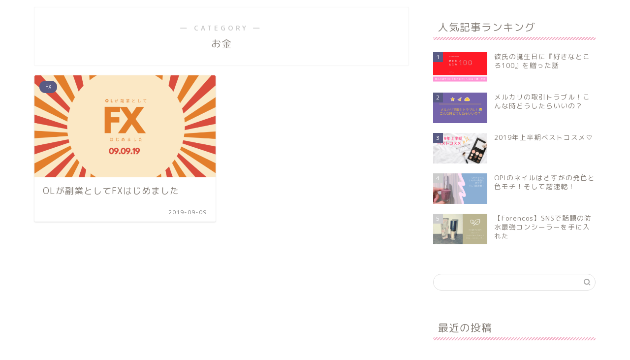

--- FILE ---
content_type: text/html; charset=UTF-8
request_url: https://emu-log.com/category/money
body_size: 14926
content:
<!DOCTYPE html><html lang="ja"><head prefix="og: http://ogp.me/ns# fb: http://ogp.me/ns/fb# article: http://ogp.me/ns/article#"><meta charset="utf-8"><meta http-equiv="X-UA-Compatible" content="IE=edge"><meta name="viewport" content="width=device-width, initial-scale=1"><meta property="og:type" content="blog"><meta property="og:title" content="お金｜emu-log"><meta property="og:url" content="https://emu-log.com/category/money"><meta property="og:description" content="お金"><meta property="og:image" content="https://emu-log.com/wp-content/uploads/2019/12/emu-log-1-1.png"><meta property="og:site_name" content="emu-log"><meta property="fb:admins" content=""><meta name="twitter:card" content="summary_large_image"><meta name="description" itemprop="description" content="お金" ><link rel="canonical" href="https://emu-log.com/category/money"><link media="all" href="https://emu-log.com/wp-content/cache/autoptimize/css/autoptimize_7de33ec4931eef24e95c09c8a333ed0b.css" rel="stylesheet"><title>お金｜emu-log</title><meta name='robots' content='max-image-preview:large' /><style>img:is([sizes="auto" i], [sizes^="auto," i]) { contain-intrinsic-size: 3000px 1500px }</style><link rel='dns-prefetch' href='//cdnjs.cloudflare.com' /><link rel="alternate" type="application/rss+xml" title="emu-log &raquo; フィード" href="https://emu-log.com/feed" /><link rel="alternate" type="application/rss+xml" title="emu-log &raquo; コメントフィード" href="https://emu-log.com/comments/feed" /><link rel="alternate" type="application/rss+xml" title="emu-log &raquo; お金 カテゴリーのフィード" href="https://emu-log.com/category/money/feed" /> <script type="text/javascript">window._wpemojiSettings = {"baseUrl":"https:\/\/s.w.org\/images\/core\/emoji\/16.0.1\/72x72\/","ext":".png","svgUrl":"https:\/\/s.w.org\/images\/core\/emoji\/16.0.1\/svg\/","svgExt":".svg","source":{"concatemoji":"https:\/\/emu-log.com\/wp-includes\/js\/wp-emoji-release.min.js?ver=6.8.3"}};
/*! This file is auto-generated */
!function(s,n){var o,i,e;function c(e){try{var t={supportTests:e,timestamp:(new Date).valueOf()};sessionStorage.setItem(o,JSON.stringify(t))}catch(e){}}function p(e,t,n){e.clearRect(0,0,e.canvas.width,e.canvas.height),e.fillText(t,0,0);var t=new Uint32Array(e.getImageData(0,0,e.canvas.width,e.canvas.height).data),a=(e.clearRect(0,0,e.canvas.width,e.canvas.height),e.fillText(n,0,0),new Uint32Array(e.getImageData(0,0,e.canvas.width,e.canvas.height).data));return t.every(function(e,t){return e===a[t]})}function u(e,t){e.clearRect(0,0,e.canvas.width,e.canvas.height),e.fillText(t,0,0);for(var n=e.getImageData(16,16,1,1),a=0;a<n.data.length;a++)if(0!==n.data[a])return!1;return!0}function f(e,t,n,a){switch(t){case"flag":return n(e,"\ud83c\udff3\ufe0f\u200d\u26a7\ufe0f","\ud83c\udff3\ufe0f\u200b\u26a7\ufe0f")?!1:!n(e,"\ud83c\udde8\ud83c\uddf6","\ud83c\udde8\u200b\ud83c\uddf6")&&!n(e,"\ud83c\udff4\udb40\udc67\udb40\udc62\udb40\udc65\udb40\udc6e\udb40\udc67\udb40\udc7f","\ud83c\udff4\u200b\udb40\udc67\u200b\udb40\udc62\u200b\udb40\udc65\u200b\udb40\udc6e\u200b\udb40\udc67\u200b\udb40\udc7f");case"emoji":return!a(e,"\ud83e\udedf")}return!1}function g(e,t,n,a){var r="undefined"!=typeof WorkerGlobalScope&&self instanceof WorkerGlobalScope?new OffscreenCanvas(300,150):s.createElement("canvas"),o=r.getContext("2d",{willReadFrequently:!0}),i=(o.textBaseline="top",o.font="600 32px Arial",{});return e.forEach(function(e){i[e]=t(o,e,n,a)}),i}function t(e){var t=s.createElement("script");t.src=e,t.defer=!0,s.head.appendChild(t)}"undefined"!=typeof Promise&&(o="wpEmojiSettingsSupports",i=["flag","emoji"],n.supports={everything:!0,everythingExceptFlag:!0},e=new Promise(function(e){s.addEventListener("DOMContentLoaded",e,{once:!0})}),new Promise(function(t){var n=function(){try{var e=JSON.parse(sessionStorage.getItem(o));if("object"==typeof e&&"number"==typeof e.timestamp&&(new Date).valueOf()<e.timestamp+604800&&"object"==typeof e.supportTests)return e.supportTests}catch(e){}return null}();if(!n){if("undefined"!=typeof Worker&&"undefined"!=typeof OffscreenCanvas&&"undefined"!=typeof URL&&URL.createObjectURL&&"undefined"!=typeof Blob)try{var e="postMessage("+g.toString()+"("+[JSON.stringify(i),f.toString(),p.toString(),u.toString()].join(",")+"));",a=new Blob([e],{type:"text/javascript"}),r=new Worker(URL.createObjectURL(a),{name:"wpTestEmojiSupports"});return void(r.onmessage=function(e){c(n=e.data),r.terminate(),t(n)})}catch(e){}c(n=g(i,f,p,u))}t(n)}).then(function(e){for(var t in e)n.supports[t]=e[t],n.supports.everything=n.supports.everything&&n.supports[t],"flag"!==t&&(n.supports.everythingExceptFlag=n.supports.everythingExceptFlag&&n.supports[t]);n.supports.everythingExceptFlag=n.supports.everythingExceptFlag&&!n.supports.flag,n.DOMReady=!1,n.readyCallback=function(){n.DOMReady=!0}}).then(function(){return e}).then(function(){var e;n.supports.everything||(n.readyCallback(),(e=n.source||{}).concatemoji?t(e.concatemoji):e.wpemoji&&e.twemoji&&(t(e.twemoji),t(e.wpemoji)))}))}((window,document),window._wpemojiSettings);</script> <style id='wp-emoji-styles-inline-css' type='text/css'>img.wp-smiley, img.emoji {
		display: inline !important;
		border: none !important;
		box-shadow: none !important;
		height: 1em !important;
		width: 1em !important;
		margin: 0 0.07em !important;
		vertical-align: -0.1em !important;
		background: none !important;
		padding: 0 !important;
	}</style><style id='classic-theme-styles-inline-css' type='text/css'>/*! This file is auto-generated */
.wp-block-button__link{color:#fff;background-color:#32373c;border-radius:9999px;box-shadow:none;text-decoration:none;padding:calc(.667em + 2px) calc(1.333em + 2px);font-size:1.125em}.wp-block-file__button{background:#32373c;color:#fff;text-decoration:none}</style><style id='global-styles-inline-css' type='text/css'>:root{--wp--preset--aspect-ratio--square: 1;--wp--preset--aspect-ratio--4-3: 4/3;--wp--preset--aspect-ratio--3-4: 3/4;--wp--preset--aspect-ratio--3-2: 3/2;--wp--preset--aspect-ratio--2-3: 2/3;--wp--preset--aspect-ratio--16-9: 16/9;--wp--preset--aspect-ratio--9-16: 9/16;--wp--preset--color--black: #000000;--wp--preset--color--cyan-bluish-gray: #abb8c3;--wp--preset--color--white: #ffffff;--wp--preset--color--pale-pink: #f78da7;--wp--preset--color--vivid-red: #cf2e2e;--wp--preset--color--luminous-vivid-orange: #ff6900;--wp--preset--color--luminous-vivid-amber: #fcb900;--wp--preset--color--light-green-cyan: #7bdcb5;--wp--preset--color--vivid-green-cyan: #00d084;--wp--preset--color--pale-cyan-blue: #8ed1fc;--wp--preset--color--vivid-cyan-blue: #0693e3;--wp--preset--color--vivid-purple: #9b51e0;--wp--preset--gradient--vivid-cyan-blue-to-vivid-purple: linear-gradient(135deg,rgba(6,147,227,1) 0%,rgb(155,81,224) 100%);--wp--preset--gradient--light-green-cyan-to-vivid-green-cyan: linear-gradient(135deg,rgb(122,220,180) 0%,rgb(0,208,130) 100%);--wp--preset--gradient--luminous-vivid-amber-to-luminous-vivid-orange: linear-gradient(135deg,rgba(252,185,0,1) 0%,rgba(255,105,0,1) 100%);--wp--preset--gradient--luminous-vivid-orange-to-vivid-red: linear-gradient(135deg,rgba(255,105,0,1) 0%,rgb(207,46,46) 100%);--wp--preset--gradient--very-light-gray-to-cyan-bluish-gray: linear-gradient(135deg,rgb(238,238,238) 0%,rgb(169,184,195) 100%);--wp--preset--gradient--cool-to-warm-spectrum: linear-gradient(135deg,rgb(74,234,220) 0%,rgb(151,120,209) 20%,rgb(207,42,186) 40%,rgb(238,44,130) 60%,rgb(251,105,98) 80%,rgb(254,248,76) 100%);--wp--preset--gradient--blush-light-purple: linear-gradient(135deg,rgb(255,206,236) 0%,rgb(152,150,240) 100%);--wp--preset--gradient--blush-bordeaux: linear-gradient(135deg,rgb(254,205,165) 0%,rgb(254,45,45) 50%,rgb(107,0,62) 100%);--wp--preset--gradient--luminous-dusk: linear-gradient(135deg,rgb(255,203,112) 0%,rgb(199,81,192) 50%,rgb(65,88,208) 100%);--wp--preset--gradient--pale-ocean: linear-gradient(135deg,rgb(255,245,203) 0%,rgb(182,227,212) 50%,rgb(51,167,181) 100%);--wp--preset--gradient--electric-grass: linear-gradient(135deg,rgb(202,248,128) 0%,rgb(113,206,126) 100%);--wp--preset--gradient--midnight: linear-gradient(135deg,rgb(2,3,129) 0%,rgb(40,116,252) 100%);--wp--preset--font-size--small: 13px;--wp--preset--font-size--medium: 20px;--wp--preset--font-size--large: 36px;--wp--preset--font-size--x-large: 42px;--wp--preset--spacing--20: 0.44rem;--wp--preset--spacing--30: 0.67rem;--wp--preset--spacing--40: 1rem;--wp--preset--spacing--50: 1.5rem;--wp--preset--spacing--60: 2.25rem;--wp--preset--spacing--70: 3.38rem;--wp--preset--spacing--80: 5.06rem;--wp--preset--shadow--natural: 6px 6px 9px rgba(0, 0, 0, 0.2);--wp--preset--shadow--deep: 12px 12px 50px rgba(0, 0, 0, 0.4);--wp--preset--shadow--sharp: 6px 6px 0px rgba(0, 0, 0, 0.2);--wp--preset--shadow--outlined: 6px 6px 0px -3px rgba(255, 255, 255, 1), 6px 6px rgba(0, 0, 0, 1);--wp--preset--shadow--crisp: 6px 6px 0px rgba(0, 0, 0, 1);}:where(.is-layout-flex){gap: 0.5em;}:where(.is-layout-grid){gap: 0.5em;}body .is-layout-flex{display: flex;}.is-layout-flex{flex-wrap: wrap;align-items: center;}.is-layout-flex > :is(*, div){margin: 0;}body .is-layout-grid{display: grid;}.is-layout-grid > :is(*, div){margin: 0;}:where(.wp-block-columns.is-layout-flex){gap: 2em;}:where(.wp-block-columns.is-layout-grid){gap: 2em;}:where(.wp-block-post-template.is-layout-flex){gap: 1.25em;}:where(.wp-block-post-template.is-layout-grid){gap: 1.25em;}.has-black-color{color: var(--wp--preset--color--black) !important;}.has-cyan-bluish-gray-color{color: var(--wp--preset--color--cyan-bluish-gray) !important;}.has-white-color{color: var(--wp--preset--color--white) !important;}.has-pale-pink-color{color: var(--wp--preset--color--pale-pink) !important;}.has-vivid-red-color{color: var(--wp--preset--color--vivid-red) !important;}.has-luminous-vivid-orange-color{color: var(--wp--preset--color--luminous-vivid-orange) !important;}.has-luminous-vivid-amber-color{color: var(--wp--preset--color--luminous-vivid-amber) !important;}.has-light-green-cyan-color{color: var(--wp--preset--color--light-green-cyan) !important;}.has-vivid-green-cyan-color{color: var(--wp--preset--color--vivid-green-cyan) !important;}.has-pale-cyan-blue-color{color: var(--wp--preset--color--pale-cyan-blue) !important;}.has-vivid-cyan-blue-color{color: var(--wp--preset--color--vivid-cyan-blue) !important;}.has-vivid-purple-color{color: var(--wp--preset--color--vivid-purple) !important;}.has-black-background-color{background-color: var(--wp--preset--color--black) !important;}.has-cyan-bluish-gray-background-color{background-color: var(--wp--preset--color--cyan-bluish-gray) !important;}.has-white-background-color{background-color: var(--wp--preset--color--white) !important;}.has-pale-pink-background-color{background-color: var(--wp--preset--color--pale-pink) !important;}.has-vivid-red-background-color{background-color: var(--wp--preset--color--vivid-red) !important;}.has-luminous-vivid-orange-background-color{background-color: var(--wp--preset--color--luminous-vivid-orange) !important;}.has-luminous-vivid-amber-background-color{background-color: var(--wp--preset--color--luminous-vivid-amber) !important;}.has-light-green-cyan-background-color{background-color: var(--wp--preset--color--light-green-cyan) !important;}.has-vivid-green-cyan-background-color{background-color: var(--wp--preset--color--vivid-green-cyan) !important;}.has-pale-cyan-blue-background-color{background-color: var(--wp--preset--color--pale-cyan-blue) !important;}.has-vivid-cyan-blue-background-color{background-color: var(--wp--preset--color--vivid-cyan-blue) !important;}.has-vivid-purple-background-color{background-color: var(--wp--preset--color--vivid-purple) !important;}.has-black-border-color{border-color: var(--wp--preset--color--black) !important;}.has-cyan-bluish-gray-border-color{border-color: var(--wp--preset--color--cyan-bluish-gray) !important;}.has-white-border-color{border-color: var(--wp--preset--color--white) !important;}.has-pale-pink-border-color{border-color: var(--wp--preset--color--pale-pink) !important;}.has-vivid-red-border-color{border-color: var(--wp--preset--color--vivid-red) !important;}.has-luminous-vivid-orange-border-color{border-color: var(--wp--preset--color--luminous-vivid-orange) !important;}.has-luminous-vivid-amber-border-color{border-color: var(--wp--preset--color--luminous-vivid-amber) !important;}.has-light-green-cyan-border-color{border-color: var(--wp--preset--color--light-green-cyan) !important;}.has-vivid-green-cyan-border-color{border-color: var(--wp--preset--color--vivid-green-cyan) !important;}.has-pale-cyan-blue-border-color{border-color: var(--wp--preset--color--pale-cyan-blue) !important;}.has-vivid-cyan-blue-border-color{border-color: var(--wp--preset--color--vivid-cyan-blue) !important;}.has-vivid-purple-border-color{border-color: var(--wp--preset--color--vivid-purple) !important;}.has-vivid-cyan-blue-to-vivid-purple-gradient-background{background: var(--wp--preset--gradient--vivid-cyan-blue-to-vivid-purple) !important;}.has-light-green-cyan-to-vivid-green-cyan-gradient-background{background: var(--wp--preset--gradient--light-green-cyan-to-vivid-green-cyan) !important;}.has-luminous-vivid-amber-to-luminous-vivid-orange-gradient-background{background: var(--wp--preset--gradient--luminous-vivid-amber-to-luminous-vivid-orange) !important;}.has-luminous-vivid-orange-to-vivid-red-gradient-background{background: var(--wp--preset--gradient--luminous-vivid-orange-to-vivid-red) !important;}.has-very-light-gray-to-cyan-bluish-gray-gradient-background{background: var(--wp--preset--gradient--very-light-gray-to-cyan-bluish-gray) !important;}.has-cool-to-warm-spectrum-gradient-background{background: var(--wp--preset--gradient--cool-to-warm-spectrum) !important;}.has-blush-light-purple-gradient-background{background: var(--wp--preset--gradient--blush-light-purple) !important;}.has-blush-bordeaux-gradient-background{background: var(--wp--preset--gradient--blush-bordeaux) !important;}.has-luminous-dusk-gradient-background{background: var(--wp--preset--gradient--luminous-dusk) !important;}.has-pale-ocean-gradient-background{background: var(--wp--preset--gradient--pale-ocean) !important;}.has-electric-grass-gradient-background{background: var(--wp--preset--gradient--electric-grass) !important;}.has-midnight-gradient-background{background: var(--wp--preset--gradient--midnight) !important;}.has-small-font-size{font-size: var(--wp--preset--font-size--small) !important;}.has-medium-font-size{font-size: var(--wp--preset--font-size--medium) !important;}.has-large-font-size{font-size: var(--wp--preset--font-size--large) !important;}.has-x-large-font-size{font-size: var(--wp--preset--font-size--x-large) !important;}
:where(.wp-block-post-template.is-layout-flex){gap: 1.25em;}:where(.wp-block-post-template.is-layout-grid){gap: 1.25em;}
:where(.wp-block-columns.is-layout-flex){gap: 2em;}:where(.wp-block-columns.is-layout-grid){gap: 2em;}
:root :where(.wp-block-pullquote){font-size: 1.5em;line-height: 1.6;}</style><link rel='stylesheet' id='swiper-style-css' href='https://cdnjs.cloudflare.com/ajax/libs/Swiper/4.0.7/css/swiper.min.css?ver=6.8.3' type='text/css' media='all' /> <script type="text/javascript" src="https://emu-log.com/wp-includes/js/jquery/jquery.min.js?ver=3.7.1" id="jquery-core-js"></script> <link rel="https://api.w.org/" href="https://emu-log.com/wp-json/" /><link rel="alternate" title="JSON" type="application/json" href="https://emu-log.com/wp-json/wp/v2/categories/94" /><style id="pchpp_custom_style">:root{--pchpp-color-inline: #069A8E;--pchpp-color-custom: #5ca250;--pchpp-color-custom-2: #8e59e4;--pchpp-color-amazon: #f99a0c;--pchpp-color-rakuten: #e0423c;--pchpp-color-yahoo: #438ee8;--pchpp-color-mercari: #3c3c3c;--pchpp-inline-bg-color: var(--pchpp-color-inline);--pchpp-inline-txt-color: #fff;--pchpp-inline-shadow: 0 1px 4px -1px rgba(0, 0, 0, 0.2);--pchpp-inline-radius: 0px;--pchpp-inline-width: auto;}</style> <script id="pchpp_vars">window.pchppVars = {};window.pchppVars.ajaxUrl = "https://emu-log.com/wp-admin/admin-ajax.php";window.pchppVars.ajaxNonce = "1082019bf3";</script> <script type="text/javascript" language="javascript">var vc_pid = "886220291";</script> <style type="text/css">#wrapper {
			background-color: #ffffff;
			background-image: url();
					}

		.related-entry-headline-text span:before,
		#comment-title span:before,
		#reply-title span:before {
			background-color: #f4abc4;
			border-color: #f4abc4 !important;
		}

		#breadcrumb:after,
		#page-top a {
			background-color: #060930;
		}

		#footer-widget-area {
			background-color: #060930;
			border: none !important;
		}

		.footer-inner a #copyright,
		#copyright-center {
			border-color: taransparent !important;
			color: #847d76 !important;
		}

		.page-top-footer a {
			color: #060930 !important;
		}

		#breadcrumb ul li,
		#breadcrumb ul li a {
			color: #060930 !important;
		}

		body,
		a,
		a:link,
		a:visited,
		.my-profile,
		.widgettitle,
		.tabBtn-mag label {
			color: #847d76;
		}

		a:hover {
			color: #333456;
		}

		.widget_nav_menu ul>li>a:before,
		.widget_categories ul>li>a:before,
		.widget_pages ul>li>a:before,
		.widget_recent_entries ul>li>a:before,
		.widget_archive ul>li>a:before,
		.widget_archive form:after,
		.widget_categories form:after,
		.widget_nav_menu ul>li>ul.sub-menu>li>a:before,
		.widget_categories ul>li>.children>li>a:before,
		.widget_pages ul>li>.children>li>a:before,
		.widget_nav_menu ul>li>ul.sub-menu>li>ul.sub-menu li>a:before,
		.widget_categories ul>li>.children>li>.children li>a:before,
		.widget_pages ul>li>.children>li>.children li>a:before {
			color: #f4abc4;
		}

		.widget_nav_menu ul .sub-menu .sub-menu li a:before {
			background-color: #847d76 !important;
		}

		.d--labeling-act-border {
			border-color: rgba(132, 125, 118, 0.18);
		}

		.c--labeling-act.d--labeling-act-solid {
			background-color: rgba(132, 125, 118, 0.06);
		}

		.a--labeling-act {
			color: rgba(132, 125, 118, 0.6);
		}

		.a--labeling-small-act span {
			background-color: rgba(132, 125, 118, 0.21);
		}

		.c--labeling-act.d--labeling-act-strong {
			background-color: rgba(132, 125, 118, 0.045);
		}

		.d--labeling-act-strong .a--labeling-act {
			color: rgba(132, 125, 118, 0.75);
		}


		footer .footer-widget,
		footer .footer-widget a,
		footer .footer-widget ul li,
		.footer-widget.widget_nav_menu ul>li>a:before,
		.footer-widget.widget_categories ul>li>a:before,
		.footer-widget.widget_recent_entries ul>li>a:before,
		.footer-widget.widget_pages ul>li>a:before,
		.footer-widget.widget_archive ul>li>a:before,
		footer .widget_tag_cloud .tagcloud a:before {
			color: #847d76 !important;
			border-color: #847d76 !important;
		}

		footer .footer-widget .widgettitle {
			color: #847d76 !important;
			border-color: #595b83 !important;
		}

		footer .widget_nav_menu ul .children .children li a:before,
		footer .widget_categories ul .children .children li a:before,
		footer .widget_nav_menu ul .sub-menu .sub-menu li a:before {
			background-color: #847d76 !important;
		}

		#drawernav a:hover,
		.post-list-title,
		#prev-next p,
		#toc_container .toc_list li a {
			color: #847d76 !important;
		}

		#header-box {
			background-color: #ffffff;
		}

		#header-box .header-box10-bg:before,
		#header-box .header-box11-bg:before {
			background-color: #ffffff !important;

		}

		@media (min-width: 768px) {

			#header-box .header-box10-bg:before,
			#header-box .header-box11-bg:before {
				border-radius: 2px;
			}
		}

		@media (min-width: 768px) {
			#header-box.header-style10 {
				position: relative !important;
			}
		}

		@media (min-width: 768px) and (max-width: 1199px) {
			#header-box.header-style10 {
				position: relative !important;
			}
		}

		@media (min-width: 768px) {
			.top-image-meta {
				margin-top: calc(0px - 30px);
			}
		}

		@media (min-width: 1200px) {
			.top-image-meta {
				margin-top: calc(0px);
			}
		}

		.pickup-contents:before {
			background-color: #ffffff !important;
		}

		.main-image-text {
			color: #ffb27f;
		}

		.main-image-text-sub {
			color: #ffb27f;
		}

		@media (min-width: 481px) {
			#site-info {
				padding-top: px !important;
				padding-bottom: px !important;
			}
		}

		#site-info span a {
			color: #595b83 !important;
		}

		#headmenu .headsns .line a svg {
			fill: #595b83 !important;
		}

		#headmenu .headsns a,
		#headmenu {
			color: #595b83 !important;
			border-color: #595b83 !important;
		}

		.profile-follow .line-sns a svg {
			fill: #f4abc4 !important;
		}

		.profile-follow .line-sns a:hover svg {
			fill: #595b83 !important;
		}

		.profile-follow a {
			color: #f4abc4 !important;
			border-color: #f4abc4 !important;
		}

		.profile-follow a:hover,
		#headmenu .headsns a:hover {
			color: #595b83 !important;
			border-color: #595b83 !important;
		}

		.search-box:hover {
			color: #595b83 !important;
			border-color: #595b83 !important;
		}

		#header #headmenu .headsns .line a:hover svg {
			fill: #595b83 !important;
		}

		.cps-icon-bar,
		#navtoggle:checked+.sp-menu-open .cps-icon-bar {
			background-color: #595b83;
		}

		#nav-container {
			background-color: #ffffff;
		}

		.menu-box .menu-item svg {
			fill: #595b83;
		}

		#drawernav ul.menu-box>li>a,
		#drawernav2 ul.menu-box>li>a,
		#drawernav3 ul.menu-box>li>a,
		#drawernav4 ul.menu-box>li>a,
		#drawernav5 ul.menu-box>li>a,
		#drawernav ul.menu-box>li.menu-item-has-children:after,
		#drawernav2 ul.menu-box>li.menu-item-has-children:after,
		#drawernav3 ul.menu-box>li.menu-item-has-children:after,
		#drawernav4 ul.menu-box>li.menu-item-has-children:after,
		#drawernav5 ul.menu-box>li.menu-item-has-children:after {
			color: #595b83 !important;
		}

		#drawernav ul.menu-box li a,
		#drawernav2 ul.menu-box li a,
		#drawernav3 ul.menu-box li a,
		#drawernav4 ul.menu-box li a,
		#drawernav5 ul.menu-box li a {
			font-size: 12px !important;
		}

		#drawernav3 ul.menu-box>li {
			color: #847d76 !important;
		}

		#drawernav4 .menu-box>.menu-item>a:after,
		#drawernav3 .menu-box>.menu-item>a:after,
		#drawernav .menu-box>.menu-item>a:after {
			background-color: #595b83 !important;
		}

		#drawernav2 .menu-box>.menu-item:hover,
		#drawernav5 .menu-box>.menu-item:hover {
			border-top-color: #f4abc4 !important;
		}

		.cps-info-bar a {
			background-color: #46997d !important;
		}

		@media (min-width: 768px) {
			.post-list-mag .post-list-item:not(:nth-child(2n)) {
				margin-right: 2.6%;
			}
		}

		@media (min-width: 768px) {

			#tab-1:checked~.tabBtn-mag li [for="tab-1"]:after,
			#tab-2:checked~.tabBtn-mag li [for="tab-2"]:after,
			#tab-3:checked~.tabBtn-mag li [for="tab-3"]:after,
			#tab-4:checked~.tabBtn-mag li [for="tab-4"]:after {
				border-top-color: #f4abc4 !important;
			}

			.tabBtn-mag label {
				border-bottom-color: #f4abc4 !important;
			}
		}

		#tab-1:checked~.tabBtn-mag li [for="tab-1"],
		#tab-2:checked~.tabBtn-mag li [for="tab-2"],
		#tab-3:checked~.tabBtn-mag li [for="tab-3"],
		#tab-4:checked~.tabBtn-mag li [for="tab-4"],
		#prev-next a.next:after,
		#prev-next a.prev:after,
		.more-cat-button a:hover span:before {
			background-color: #f4abc4 !important;
		}


		.swiper-slide .post-list-cat,
		.post-list-mag .post-list-cat,
		.post-list-mag3col .post-list-cat,
		.post-list-mag-sp1col .post-list-cat,
		.swiper-pagination-bullet-active,
		.pickup-cat,
		.post-list .post-list-cat,
		#breadcrumb .bcHome a:hover span:before,
		.popular-item:nth-child(1) .pop-num,
		.popular-item:nth-child(2) .pop-num,
		.popular-item:nth-child(3) .pop-num {
			background-color: #595b83 !important;
		}

		.sidebar-btn a,
		.profile-sns-menu {
			background-color: #595b83 !important;
		}

		.sp-sns-menu a,
		.pickup-contents-box a:hover .pickup-title {
			border-color: #f4abc4 !important;
			color: #f4abc4 !important;
		}

		.pro-line svg {
			fill: #f4abc4 !important;
		}

		.cps-post-cat a,
		.meta-cat,
		.popular-cat {
			background-color: #595b83 !important;
			border-color: #595b83 !important;
		}

		.tagicon,
		.tag-box a,
		#toc_container .toc_list>li,
		#toc_container .toc_title {
			color: #f4abc4 !important;
		}

		.widget_tag_cloud a::before {
			color: #847d76 !important;
		}

		.tag-box a,
		#toc_container:before {
			border-color: #f4abc4 !important;
		}

		.cps-post-cat a:hover {
			color: #333456 !important;
		}

		.pagination li:not([class*="current"]) a:hover,
		.widget_tag_cloud a:hover {
			background-color: #f4abc4 !important;
		}

		.pagination li:not([class*="current"]) a:hover {
			opacity: 0.5 !important;
		}

		.pagination li.current a {
			background-color: #f4abc4 !important;
			border-color: #f4abc4 !important;
		}

		.nextpage a:hover span {
			color: #f4abc4 !important;
			border-color: #f4abc4 !important;
		}

		.cta-content:before {
			background-color: #ffc6e4 !important;
		}

		.cta-text,
		.info-title {
			color: #ffffff !important;
		}

		#footer-widget-area.footer_style1 .widgettitle {
			border-color: #595b83 !important;
		}

		.sidebar_style1 .widgettitle,
		.sidebar_style5 .widgettitle {
			border-color: #f4abc4 !important;
		}

		.sidebar_style2 .widgettitle,
		.sidebar_style4 .widgettitle,
		.sidebar_style6 .widgettitle,
		#home-bottom-widget .widgettitle,
		#home-top-widget .widgettitle,
		#post-bottom-widget .widgettitle,
		#post-top-widget .widgettitle {
			background-color: #f4abc4 !important;
		}

		#home-bottom-widget .widget_search .search-box input[type="submit"],
		#home-top-widget .widget_search .search-box input[type="submit"],
		#post-bottom-widget .widget_search .search-box input[type="submit"],
		#post-top-widget .widget_search .search-box input[type="submit"] {
			background-color: #595b83 !important;
		}

		.tn-logo-size {
			font-size: 175% !important;
		}

		@media (min-width: 481px) {
			.tn-logo-size img {
				width: calc(175%*0.5) !important;
			}
		}

		@media (min-width: 768px) {
			.tn-logo-size img {
				width: calc(175%*2.2) !important;
			}
		}

		@media (min-width: 1200px) {
			.tn-logo-size img {
				width: 175% !important;
			}
		}

		.sp-logo-size {
			font-size: 125% !important;
		}

		.sp-logo-size img {
			width: 125% !important;
		}

		.cps-post-main ul>li:before,
		.cps-post-main ol>li:before {
			background-color: #595b83 !important;
		}

		.profile-card .profile-title {
			background-color: #f4abc4 !important;
		}

		.profile-card {
			border-color: #f4abc4 !important;
		}

		.cps-post-main a {
			color: #333456;
		}

		.cps-post-main .marker {
			background: -webkit-linear-gradient(transparent 80%, #ffd6e7 0%);
			background: linear-gradient(transparent 80%, #ffd6e7 0%);
		}

		.cps-post-main .marker2 {
			background: -webkit-linear-gradient(transparent 80%, #82d0e0 0%);
			background: linear-gradient(transparent 80%, #82d0e0 0%);
		}

		.cps-post-main .jic-sc {
			color: #e9546b;
		}


		.simple-box1 {
			border-color: #9884c7 !important;
		}

		.simple-box2 {
			border-color: #c79fdf !important;
		}

		.simple-box3 {
			border-color: #e8b5cd !important;
		}

		.simple-box4 {
			border-color: #7badd8 !important;
		}

		.simple-box4:before {
			background-color: #7badd8;
		}

		.simple-box5 {
			border-color: #e896c7 !important;
		}

		.simple-box5:before {
			background-color: #e896c7;
		}

		.simple-box6 {
			background-color: #f0eadb !important;
		}

		.simple-box7 {
			border-color: #def1f9 !important;
		}

		.simple-box7:before {
			background-color: #def1f9 !important;
		}

		.simple-box8 {
			border-color: #96ddc1 !important;
		}

		.simple-box8:before {
			background-color: #96ddc1 !important;
		}

		.simple-box9:before {
			background-color: #e1c0e8 !important;
		}

		.simple-box9:after {
			border-color: #e1c0e8 #e1c0e8 #fff #fff !important;
		}

		.kaisetsu-box1:before,
		.kaisetsu-box1-title {
			background-color: #ffb49e !important;
		}

		.kaisetsu-box2 {
			border-color: #bcdcdb !important;
		}

		.kaisetsu-box2-title {
			background-color: #bcdcdb !important;
		}

		.kaisetsu-box4 {
			border-color: #ea91a9 !important;
		}

		.kaisetsu-box4-title {
			background-color: #ea91a9 !important;
		}

		.kaisetsu-box5:before {
			background-color: #57b3ba !important;
		}

		.kaisetsu-box5-title {
			background-color: #57b3ba !important;
		}

		.concept-box1 {
			border-color: #99dbd3 !important;
		}

		.concept-box1:after {
			background-color: #99dbd3 !important;
		}

		.concept-box1:before {
			content: "ポイント" !important;
			color: #99dbd3 !important;
		}

		.concept-box2 {
			border-color: #f7cf6a !important;
		}

		.concept-box2:after {
			background-color: #f7cf6a !important;
		}

		.concept-box2:before {
			content: "注意点" !important;
			color: #f7cf6a !important;
		}

		.concept-box3 {
			border-color: #86cee8 !important;
		}

		.concept-box3:after {
			background-color: #86cee8 !important;
		}

		.concept-box3:before {
			content: "メリット" !important;
			color: #86cee8 !important;
		}

		.concept-box4 {
			border-color: #ed8989 !important;
		}

		.concept-box4:after {
			background-color: #ed8989 !important;
		}

		.concept-box4:before {
			content: "デメリット" !important;
			color: #ed8989 !important;
		}

		.concept-box5 {
			border-color: #9e9e9e !important;
		}

		.concept-box5:after {
			background-color: #9e9e9e !important;
		}

		.concept-box5:before {
			content: "参考" !important;
			color: #9e9e9e !important;
		}

		.concept-box6 {
			border-color: #8eaced !important;
		}

		.concept-box6:after {
			background-color: #8eaced !important;
		}

		.concept-box6:before {
			content: "メモ" !important;
			color: #8eaced !important;
		}

		.innerlink-box1,
		.blog-card {
			border-color: #ff759a !important;
		}

		.innerlink-box1-title {
			background-color: #ff759a !important;
			border-color: #ff759a !important;
		}

		.innerlink-box1:before,
		.blog-card-hl-box {
			background-color: #ff759a !important;
		}

		.jin-ac-box01-title::after {
			color: #f4abc4;
		}

		.color-button01 a,
		.color-button01 a:hover,
		.color-button01:before {
			background-color: #ffc6e4 !important;
		}

		.top-image-btn-color a,
		.top-image-btn-color a:hover,
		.top-image-btn-color:before {
			background-color: #ffb27f !important;
		}

		.color-button02 a,
		.color-button02 a:hover,
		.color-button02:before {
			background-color: #86d7e8 !important;
		}

		.color-button01-big a,
		.color-button01-big a:hover,
		.color-button01-big:before {
			background-color: #86d7e8 !important;
		}

		.color-button01-big a,
		.color-button01-big:before {
			border-radius: 50px !important;
		}

		.color-button01-big a {
			padding-top: 20px !important;
			padding-bottom: 20px !important;
		}

		.color-button02-big a,
		.color-button02-big a:hover,
		.color-button02-big:before {
			background-color: #ffc6e4 !important;
		}

		.color-button02-big a,
		.color-button02-big:before {
			border-radius: 40px !important;
		}

		.color-button02-big a {
			padding-top: 20px !important;
			padding-bottom: 20px !important;
		}

		.color-button01-big {
			width: 75% !important;
		}

		.color-button02-big {
			width: 75% !important;
		}

		.top-image-btn-color:before,
		.color-button01:before,
		.color-button02:before,
		.color-button01-big:before,
		.color-button02-big:before {
			bottom: -1px;
			left: -1px;
			width: 100%;
			height: 100%;
			border-radius: 6px;
			box-shadow: 0px 1px 5px 0px rgba(0, 0, 0, 0.25);
			-webkit-transition: all .4s;
			transition: all .4s;
		}

		.top-image-btn-color a:hover,
		.color-button01 a:hover,
		.color-button02 a:hover,
		.color-button01-big a:hover,
		.color-button02-big a:hover {
			-webkit-transform: translateY(2px);
			transform: translateY(2px);
			-webkit-filter: brightness(0.95);
			filter: brightness(0.95);
		}

		.top-image-btn-color:hover:before,
		.color-button01:hover:before,
		.color-button02:hover:before,
		.color-button01-big:hover:before,
		.color-button02-big:hover:before {
			-webkit-transform: translateY(2px);
			transform: translateY(2px);
			box-shadow: none !important;
		}

		.h2-style01 h2,
		.h2-style02 h2:before,
		.h2-style03 h2,
		.h2-style04 h2:before,
		.h2-style05 h2,
		.h2-style07 h2:before,
		.h2-style07 h2:after,
		.h3-style03 h3:before,
		.h3-style02 h3:before,
		.h3-style05 h3:before,
		.h3-style07 h3:before,
		.h2-style08 h2:after,
		.h2-style10 h2:before,
		.h2-style10 h2:after,
		.h3-style02 h3:after,
		.h4-style02 h4:before {
			background-color: #f4abc4 !important;
		}

		.h3-style01 h3,
		.h3-style04 h3,
		.h3-style05 h3,
		.h3-style06 h3,
		.h4-style01 h4,
		.h2-style02 h2,
		.h2-style08 h2,
		.h2-style08 h2:before,
		.h2-style09 h2,
		.h4-style03 h4 {
			border-color: #f4abc4 !important;
		}

		.h2-style05 h2:before {
			border-top-color: #f4abc4 !important;
		}

		.h2-style06 h2:before,
		.sidebar_style3 .widgettitle:after {
			background-image: linear-gradient(-45deg,
					transparent 25%,
					#f4abc4 25%,
					#f4abc4 50%,
					transparent 50%,
					transparent 75%,
					#f4abc4 75%,
					#f4abc4);
		}

		.jin-h2-icons.h2-style02 h2 .jic:before,
		.jin-h2-icons.h2-style04 h2 .jic:before,
		.jin-h2-icons.h2-style06 h2 .jic:before,
		.jin-h2-icons.h2-style07 h2 .jic:before,
		.jin-h2-icons.h2-style08 h2 .jic:before,
		.jin-h2-icons.h2-style09 h2 .jic:before,
		.jin-h2-icons.h2-style10 h2 .jic:before,
		.jin-h3-icons.h3-style01 h3 .jic:before,
		.jin-h3-icons.h3-style02 h3 .jic:before,
		.jin-h3-icons.h3-style03 h3 .jic:before,
		.jin-h3-icons.h3-style04 h3 .jic:before,
		.jin-h3-icons.h3-style05 h3 .jic:before,
		.jin-h3-icons.h3-style06 h3 .jic:before,
		.jin-h3-icons.h3-style07 h3 .jic:before,
		.jin-h4-icons.h4-style01 h4 .jic:before,
		.jin-h4-icons.h4-style02 h4 .jic:before,
		.jin-h4-icons.h4-style03 h4 .jic:before,
		.jin-h4-icons.h4-style04 h4 .jic:before {
			color: #f4abc4;
		}

		@media all and (-ms-high-contrast:none) {

			*::-ms-backdrop,
			.color-button01:before,
			.color-button02:before,
			.color-button01-big:before,
			.color-button02-big:before {
				background-color: #595857 !important;
			}
		}

		.jin-lp-h2 h2,
		.jin-lp-h2 h2 {
			background-color: transparent !important;
			border-color: transparent !important;
			color: #847d76 !important;
		}

		.jincolumn-h3style2 {
			border-color: #f4abc4 !important;
		}

		.jinlph2-style1 h2:first-letter {
			color: #f4abc4 !important;
		}

		.jinlph2-style2 h2,
		.jinlph2-style3 h2 {
			border-color: #f4abc4 !important;
		}

		.jin-photo-title .jin-fusen1-down,
		.jin-photo-title .jin-fusen1-even,
		.jin-photo-title .jin-fusen1-up {
			border-left-color: #f4abc4;
		}

		.jin-photo-title .jin-fusen2,
		.jin-photo-title .jin-fusen3 {
			background-color: #f4abc4;
		}

		.jin-photo-title .jin-fusen2:before,
		.jin-photo-title .jin-fusen3:before {
			border-top-color: #f4abc4;
		}

		.has-huge-font-size {
			font-size: 42px !important;
		}

		.has-large-font-size {
			font-size: 36px !important;
		}

		.has-medium-font-size {
			font-size: 20px !important;
		}

		.has-normal-font-size {
			font-size: 16px !important;
		}

		.has-small-font-size {
			font-size: 13px !important;
		}</style><style type="text/css">/*<!-- rtoc -->*/
		.rtoc-mokuji-content {
			background-color: #ffffff;
		}

		.rtoc-mokuji-content.frame1 {
			border: 1px solid #405796;
		}

		.rtoc-mokuji-content #rtoc-mokuji-title {
			color: #405796;
		}

		.rtoc-mokuji-content .rtoc-mokuji li>a {
			color: #5c5f6b;
		}

		.rtoc-mokuji-content .mokuji_ul.level-1>.rtoc-item::before {
			background-color: #6a91c1 !important;
		}

		.rtoc-mokuji-content .mokuji_ul.level-2>.rtoc-item::before {
			background-color: #6a91c1 !important;
		}

		.rtoc-mokuji-content.frame2::before,
		.rtoc-mokuji-content.frame3,
		.rtoc-mokuji-content.frame4,
		.rtoc-mokuji-content.frame5 {
			border-color: #405796 !important;
		}

		.rtoc-mokuji-content.frame5::before,
		.rtoc-mokuji-content.frame5::after {
			background-color: #405796;
		}

		.widget_block #rtoc-mokuji-widget-wrapper .rtoc-mokuji.level-1 .rtoc-item.rtoc-current:after,
		.widget #rtoc-mokuji-widget-wrapper .rtoc-mokuji.level-1 .rtoc-item.rtoc-current:after,
		#scrollad #rtoc-mokuji-widget-wrapper .rtoc-mokuji.level-1 .rtoc-item.rtoc-current:after,
		#sideBarTracking #rtoc-mokuji-widget-wrapper .rtoc-mokuji.level-1 .rtoc-item.rtoc-current:after {
			background-color: #6a91c1 !important;
		}

		.cls-1,
		.cls-2 {
			stroke: #405796;
		}

		.rtoc-mokuji-content .decimal_ol.level-2>.rtoc-item::before,
		.rtoc-mokuji-content .mokuji_ol.level-2>.rtoc-item::before,
		.rtoc-mokuji-content .decimal_ol.level-2>.rtoc-item::after,
		.rtoc-mokuji-content .decimal_ol.level-2>.rtoc-item::after {
			color: #6a91c1;
			background-color: #6a91c1;
		}

		.rtoc-mokuji-content .rtoc-mokuji.level-1>.rtoc-item::before {
			color: #6a91c1;
		}

		.rtoc-mokuji-content .decimal_ol>.rtoc-item::after {
			background-color: #6a91c1;
		}

		.rtoc-mokuji-content .decimal_ol>.rtoc-item::before {
			color: #6a91c1;
		}

		/*rtoc_return*/
		#rtoc_return a::before {
			background-image: url(https://emu-log.com/wp-content/plugins/rich-table-of-content/include/../img/rtoc_return.png);
		}

		#rtoc_return a {
			background-color: #6a91c1 !important;
		}

		/* アクセントポイント */
		.rtoc-mokuji-content .level-1>.rtoc-item #rtocAC.accent-point::after {
			background-color: #6a91c1;
		}

		.rtoc-mokuji-content .level-2>.rtoc-item #rtocAC.accent-point::after {
			background-color: #6a91c1;
		}
		.rtoc-mokuji-content.frame6,
		.rtoc-mokuji-content.frame7::before,
		.rtoc-mokuji-content.frame8::before {
			border-color: #405796;
		}

		.rtoc-mokuji-content.frame6 #rtoc-mokuji-title,
		.rtoc-mokuji-content.frame7 #rtoc-mokuji-title::after {
			background-color: #405796;
		}

		#rtoc-mokuji-wrapper.rtoc-mokuji-content.rtoc_h2_timeline .mokuji_ol.level-1>.rtoc-item::after,
		#rtoc-mokuji-wrapper.rtoc-mokuji-content.rtoc_h2_timeline .level-1.decimal_ol>.rtoc-item::after,
		#rtoc-mokuji-wrapper.rtoc-mokuji-content.rtoc_h3_timeline .mokuji_ol.level-2>.rtoc-item::after,
		#rtoc-mokuji-wrapper.rtoc-mokuji-content.rtoc_h3_timeline .mokuji_ol.level-2>.rtoc-item::after,
		.rtoc-mokuji-content.frame7 #rtoc-mokuji-title span::after {
			background-color: #6a91c1;
		}

		.widget #rtoc-mokuji-wrapper.rtoc-mokuji-content.frame6 #rtoc-mokuji-title {
			color: #405796;
			background-color: #ffffff;
		}</style><link rel="icon" href="https://emu-log.com/wp-content/uploads/2019/12/cropped-名称未設定のデザイン-1-32x32.png" sizes="32x32" /><link rel="icon" href="https://emu-log.com/wp-content/uploads/2019/12/cropped-名称未設定のデザイン-1-192x192.png" sizes="192x192" /><link rel="apple-touch-icon" href="https://emu-log.com/wp-content/uploads/2019/12/cropped-名称未設定のデザイン-1-180x180.png" /><meta name="msapplication-TileImage" content="https://emu-log.com/wp-content/uploads/2019/12/cropped-名称未設定のデザイン-1-270x270.png" /><style type="text/css" id="wp-custom-css">/************************************
** トップページカスタマイズ
************************************/
.home .cps-post-main{
  padding-top:0;
}
.home .top-wrap{
  display:-webkit-box;
    display:-ms-flexbox;
    display:flex;
  -webkit-box-pack: justify;
  -ms-flex-pack: justify;
  justify-content:space-between;
  -ms-flex-wrap: wrap;
  flex-wrap:wrap;
  margin-bottom:1rem;
}
.home .top-wrap .blog-card-hl-box{
  display:none;
}
.home .top-wrap .blog-card{
  border:none;
  box-shadow: 0px 1px 3px rgba(0, 0, 0, 0.18);
  background:#fff;
  padding:0 !important;
  margin:1rem 0 !important;
  flex-basis:48%;
}
.home .top-wrap .blog-card:hover{
  transform: translateY(-3px);
  box-shadow: 0px 3px 18px 3px rgba(0, 0, 0, 0.08);
  opacity:1 !important;
}
.home .top-wrap .blog-card:hover .blog-card-thumbnail img{
  transform:none;
}
.home .top-wrap .blog-card-box{
  display:block;
}
.home .top-wrap .blog-card-content {
flex: unset;
max-width: 100%; 
}
.home .top-wrap .blog-card-thumbnail {
  margin: 0 !important;
  flex: unset;
  overflow: visible;
}
.home .blog-card-title{
  padding:1rem;
}
.home .blog-card-excerpt{
  display:none;
}
.home h1.cps-post-title{
  display:none;
}
.home .cps-post-main-box h2:first-of-type{
  margin-top:0 !important;
}
.home .share-top,.home .share{
  display:none;
}

/*(スマホ)480px以下*/
@media screen and (max-width: 480px){
  .home .top-wrap{
    -webkit-box-orient: vertical;
    -webkit-box-direction: normal;
    -ms-flex-direction: column;
    flex-direction:column;
  }
  .home .top-2{
    -webkit-box-orient: horizontal !important;
    -webkit-box-direction: normal !important;
    -ms-flex-direction: row !important;
    flex-direction: row !important;
  }
}

/************************************
** トップページカスタマイズ(グーテンベルク用)
************************************/

.home .cps-post-box{
    padding: 0;
    box-shadow: none;
}
@media(min-width: 1024px){
    #main-contents {
        margin-top:-15px;
    }
}</style>   <script async src="https://www.googletagmanager.com/gtag/js?id=UA-134691501-1"></script> <script>window.dataLayer = window.dataLayer || [];
  function gtag(){dataLayer.push(arguments);}
  gtag('js', new Date());

  gtag('config', 'UA-134691501-1');</script> <meta name="google-site-verification" content="EZIKW0gLJ0y3Is3RVwwOnlKcUh1QsNzNqz81I5adai0" /></head><body class="archive category category-money category-94 wp-theme-jin" id="rm-style"><div id="wrapper"><div id="scroll-content" class="animate"><div id="header-box" class="tn_off header-style10 header-box animate"><div class="header-box10-bg"><div id="header" class="header-type1 header animate"><div id="site-info" class="ef"> <span class="tn-logo-size"><a href='https://emu-log.com/' title='emu-log' rel='home'>emu-log</a></span></div><div id="drawernav3" class="ef"><nav class="fixed-content ef"><ul class="menu-box"><li class="menu-item menu-item-type-custom menu-item-object-custom menu-item-home menu-item-23"><a href="https://emu-log.com">ホーム</a></li><li class="menu-item menu-item-type-taxonomy menu-item-object-category menu-item-283"><a href="https://emu-log.com/category/beauty/iherb">iHerb</a></li><li class="menu-item menu-item-type-taxonomy menu-item-object-category menu-item-284"><a href="https://emu-log.com/category/beauty/grow-up">自分磨き</a></li><li class="menu-item menu-item-type-taxonomy menu-item-object-category menu-item-285"><a href="https://emu-log.com/category/beauty">美容</a></li><li class="menu-item menu-item-type-taxonomy menu-item-object-category menu-item-286"><a href="https://emu-log.com/category/miscellaneous-notes">雑記</a></li><li class="menu-item menu-item-type-custom menu-item-object-custom menu-item-28"><a href="https://emu-log.com/contact">お問い合わせ</a></li></ul></nav></div><div id="headmenu"> <span class="headsns tn_sns_on"> <span class="twitter"><a href="#"><i class="jic-type jin-ifont-twitter" aria-hidden="true"></i></a></span> <span class="facebook"> <a href="#"><i class="jic-type jin-ifont-facebook" aria-hidden="true"></i></a> </span> <span class="instagram"> <a href="#"><i class="jic-type jin-ifont-instagram" aria-hidden="true"></i></a> </span> <span class="jin-contact"> <a href="#"><i class="jic-type jin-ifont-mail" aria-hidden="true"></i></a> </span> </span> <span class="headsearch tn_search_off"><form class="search-box" role="search" method="get" id="searchform" action="https://emu-log.com/"> <input type="search" placeholder="" class="text search-text" value="" name="s" id="s"> <input type="submit" id="searchsubmit" value="&#xe931;"></form> </span></div></div></div></div><div class="main-image-wrapper header-style10-image"></div><div class="clearfix"></div><div id="contents"><main id="main-contents" class="main-contents article_style1 animate" itemscope itemtype="https://schema.org/Blog"><section class="cps-post-box hentry"><header class="archive-post-header"> <span class="archive-title-sub ef">― CATEGORY ―</span><h1 class="archive-title entry-title" itemprop="headline">お金</h1><div class="cps-post-meta vcard"> <span class="writer fn" itemprop="author" itemscope itemtype="https://schema.org/Person"><span itemprop="name">m</span></span> <span class="cps-post-date-box" style="display: none;"> <span class="cps-post-date"><i class="jic jin-ifont-watch" aria-hidden="true"></i>&nbsp;<time class="entry-date date published" datetime="2019-09-09T09:53:09+09:00">2019-09-09</time></span> <span class="timeslash"> /</span> <time class="entry-date date updated" datetime="2019-09-11T10:00:50+09:00"><span class="cps-post-date"><i class="jic jin-ifont-reload" aria-hidden="true"></i>&nbsp;2019-09-11</span></time> </span></div></header></section><section class="entry-content archive-box"><div class="toppost-list-box-simple"><div class="post-list-mag"><article class="post-list-item" itemscope itemtype="https://schema.org/BlogPosting"> <a class="post-list-link" rel="bookmark" href="https://emu-log.com/fx-start" itemprop='mainEntityOfPage'><div class="post-list-inner"><div class="post-list-thumb" itemprop="image" itemscope itemtype="https://schema.org/ImageObject"> <img src="https://emu-log.com/wp-content/uploads/2019/09/FX-640x360.png" class="attachment-small_size size-small_size wp-post-image" alt="" width ="368" height ="207" decoding="async" fetchpriority="high" /><meta itemprop="url" content="https://emu-log.com/wp-content/uploads/2019/09/FX-640x360.png"><meta itemprop="width" content="640"><meta itemprop="height" content="360"></div><div class="post-list-meta vcard"> <span class="post-list-cat category-fx" style="background-color:!important;" itemprop="keywords">FX</span><h2 class="post-list-title entry-title" itemprop="headline">OLが副業としてFXはじめました</h2> <span class="post-list-date date updated ef" itemprop="datePublished dateModified" datetime="2019-09-09" content="2019-09-09">2019-09-09</span> <span class="writer fn" itemprop="author" itemscope itemtype="https://schema.org/Person"><span itemprop="name">m</span></span><div class="post-list-publisher" itemprop="publisher" itemscope itemtype="https://schema.org/Organization"> <span itemprop="logo" itemscope itemtype="https://schema.org/ImageObject"> <span itemprop="url"></span> </span> <span itemprop="name">emu-log</span></div></div></div> </a></article><section class="pager-top"></section></div></div></section></main><div id="sidebar" class="sideber sidebar_style3 animate" role="complementary" itemscope itemtype="https://schema.org/WPSideBar"><div id="widget-popular-3" class="widget widget-popular"><div class="widgettitle ef">人気記事ランキング</div><div id="new-entry-box"><ul><li class="new-entry-item popular-item"> <a href="https://emu-log.com/sukinatokoro-100" rel="bookmark"><div class="new-entry" itemprop="image" itemscope itemtype="https://schema.org/ImageObject"><figure class="eyecatch"> <img src="https://emu-log.com/wp-content/uploads/2019/04/Social-Media-Revolution-320x180.png" class="attachment-cps_thumbnails size-cps_thumbnails wp-post-image" alt="" width ="96" height ="54" decoding="async" loading="lazy" /><meta itemprop="url" content="https://emu-log.com/wp-content/uploads/2019/04/Social-Media-Revolution-640x360.png"><meta itemprop="width" content="640"><meta itemprop="height" content="360"></figure> <span class="pop-num ef">1</span></div><div class="new-entry-item-meta"><h3 class="new-entry-item-title" itemprop="headline">彼氏の誕生日に『好きなところ100』を贈った話</h3></div> </a></li><li class="new-entry-item popular-item"> <a href="https://emu-log.com/mercari-trouble" rel="bookmark"><div class="new-entry" itemprop="image" itemscope itemtype="https://schema.org/ImageObject"><figure class="eyecatch"> <img src="https://emu-log.com/wp-content/uploads/2019/04/メルカリで取引トラブル！-320x180.png" class="attachment-cps_thumbnails size-cps_thumbnails wp-post-image" alt="" width ="96" height ="54" decoding="async" loading="lazy" /><meta itemprop="url" content="https://emu-log.com/wp-content/uploads/2019/04/メルカリで取引トラブル！-640x360.png"><meta itemprop="width" content="640"><meta itemprop="height" content="360"></figure> <span class="pop-num ef">2</span></div><div class="new-entry-item-meta"><h3 class="new-entry-item-title" itemprop="headline">メルカリの取引トラブル！こんな時どうしたらいいの？</h3></div> </a></li><li class="new-entry-item popular-item"> <a href="https://emu-log.com/bestcosme-2019" rel="bookmark"><div class="new-entry" itemprop="image" itemscope itemtype="https://schema.org/ImageObject"><figure class="eyecatch"> <img src="https://emu-log.com/wp-content/uploads/2019/08/2019年上半期-320x180.png" class="attachment-cps_thumbnails size-cps_thumbnails wp-post-image" alt="" width ="96" height ="54" decoding="async" loading="lazy" /><meta itemprop="url" content="https://emu-log.com/wp-content/uploads/2019/08/2019年上半期-640x360.png"><meta itemprop="width" content="640"><meta itemprop="height" content="360"></figure> <span class="pop-num ef">3</span></div><div class="new-entry-item-meta"><h3 class="new-entry-item-title" itemprop="headline">2019年上半期ベストコスメ♡</h3></div> </a></li><li class="new-entry-item popular-item"> <a href="https://emu-log.com/opi" rel="bookmark"><div class="new-entry" itemprop="image" itemscope itemtype="https://schema.org/ImageObject"><figure class="eyecatch"> <img src="https://emu-log.com/wp-content/uploads/2019/07/OPI-さすがの発色とモチ！そして超速乾！-320x180.png" class="attachment-cps_thumbnails size-cps_thumbnails wp-post-image" alt="" width ="96" height ="54" decoding="async" loading="lazy" /><meta itemprop="url" content="https://emu-log.com/wp-content/uploads/2019/07/OPI-さすがの発色とモチ！そして超速乾！-640x360.png"><meta itemprop="width" content="640"><meta itemprop="height" content="360"></figure> <span class="pop-num ef">4</span></div><div class="new-entry-item-meta"><h3 class="new-entry-item-title" itemprop="headline">OPIのネイルはさすがの発色と色モチ！そして超速乾！</h3></div> </a></li><li class="new-entry-item popular-item"> <a href="https://emu-log.com/forencos" rel="bookmark"><div class="new-entry" itemprop="image" itemscope itemtype="https://schema.org/ImageObject"><figure class="eyecatch"> <img src="https://emu-log.com/wp-content/uploads/2022/10/FORENCOS-タトゥー-ウォータープルーフスカーコンシーラー-320x180.jpg" class="attachment-cps_thumbnails size-cps_thumbnails wp-post-image" alt="" width ="96" height ="54" decoding="async" loading="lazy" /><meta itemprop="url" content="https://emu-log.com/wp-content/uploads/2022/10/FORENCOS-タトゥー-ウォータープルーフスカーコンシーラー-640x360.jpg"><meta itemprop="width" content="640"><meta itemprop="height" content="360"></figure> <span class="pop-num ef">5</span></div><div class="new-entry-item-meta"><h3 class="new-entry-item-title" itemprop="headline">【Forencos】SNSで話題の防水最強コンシーラーを手に入れた</h3></div> </a></li></ul></div></div><div id="search-2" class="widget widget_search"><form class="search-box" role="search" method="get" id="searchform" action="https://emu-log.com/"> <input type="search" placeholder="" class="text search-text" value="" name="s" id="s"> <input type="submit" id="searchsubmit" value="&#xe931;"></form></div><div id="recent-posts-2" class="widget widget_recent_entries"><div class="widgettitle ef">最近の投稿</div><ul><li> <a href="https://emu-log.com/colmi_vc">【COLMi】VCバランスミスト正直レビュー</a></li><li> <a href="https://emu-log.com/sgni">【SGNI】モイストミルク＆オイル正直レビュー </a></li><li> <a href="https://emu-log.com/eternal-eyelash">【リュバンブラン】エターナルアイラッシュ正直レビュー</a></li><li> <a href="https://emu-log.com/genifique">【ランコム】ジェニフィック アドバンスト N 正直レビュー</a></li><li> <a href="https://emu-log.com/honey-cleansing">【&amp;honey】クレンジングバーム モイスト正直レビュー</a></li></ul></div><div id="archives-2" class="widget widget_archive"><div class="widgettitle ef">アーカイブ</div><ul><li><a href='https://emu-log.com/2023/06'>2023年6月</a></li><li><a href='https://emu-log.com/2023/05'>2023年5月</a></li><li><a href='https://emu-log.com/2023/04'>2023年4月</a></li><li><a href='https://emu-log.com/2023/03'>2023年3月</a></li><li><a href='https://emu-log.com/2023/02'>2023年2月</a></li><li><a href='https://emu-log.com/2023/01'>2023年1月</a></li><li><a href='https://emu-log.com/2022/12'>2022年12月</a></li><li><a href='https://emu-log.com/2022/11'>2022年11月</a></li><li><a href='https://emu-log.com/2022/10'>2022年10月</a></li><li><a href='https://emu-log.com/2022/09'>2022年9月</a></li><li><a href='https://emu-log.com/2022/08'>2022年8月</a></li><li><a href='https://emu-log.com/2022/07'>2022年7月</a></li><li><a href='https://emu-log.com/2022/06'>2022年6月</a></li><li><a href='https://emu-log.com/2022/04'>2022年4月</a></li><li><a href='https://emu-log.com/2020/01'>2020年1月</a></li><li><a href='https://emu-log.com/2019/12'>2019年12月</a></li><li><a href='https://emu-log.com/2019/11'>2019年11月</a></li><li><a href='https://emu-log.com/2019/10'>2019年10月</a></li><li><a href='https://emu-log.com/2019/09'>2019年9月</a></li><li><a href='https://emu-log.com/2019/08'>2019年8月</a></li><li><a href='https://emu-log.com/2019/07'>2019年7月</a></li><li><a href='https://emu-log.com/2019/06'>2019年6月</a></li><li><a href='https://emu-log.com/2019/05'>2019年5月</a></li><li><a href='https://emu-log.com/2019/04'>2019年4月</a></li><li><a href='https://emu-log.com/2019/03'>2019年3月</a></li><li><a href='https://emu-log.com/2019/02'>2019年2月</a></li></ul></div><div id="categories-2" class="widget widget_categories"><div class="widgettitle ef">カテゴリー</div><ul><li class="cat-item cat-item-95"><a href="https://emu-log.com/category/money/fx">FX</a></li><li class="cat-item cat-item-16"><a href="https://emu-log.com/category/beauty/iherb">iHerb</a></li><li class="cat-item cat-item-94 current-cat"><a aria-current="page" href="https://emu-log.com/category/money">お金</a></li><li class="cat-item cat-item-42"><a href="https://emu-log.com/category/beauty/cosme">コスメ</a></li><li class="cat-item cat-item-44"><a href="https://emu-log.com/category/miscellaneous-notes/%e3%83%88%e3%83%a9%e3%83%96%e3%83%ab%e5%a5%ae%e9%97%98%e8%a8%98">トラブル奮闘記</a></li><li class="cat-item cat-item-43"><a href="https://emu-log.com/category/miscellaneous-notes/profile">プロフィール</a></li><li class="cat-item cat-item-35"><a href="https://emu-log.com/category/beauty/iherb/review">レビュー</a></li><li class="cat-item cat-item-39"><a href="https://emu-log.com/category/beauty/report">使用レポ</a></li><li class="cat-item cat-item-38"><a href="https://emu-log.com/category/beauty/grow-up/menkyo">免許証を盛る</a></li><li class="cat-item cat-item-102"><a href="https://emu-log.com/category/miscellaneous-notes/%e6%81%8b%e6%84%9b/%e5%90%8c%e6%a3%b2%e6%ba%96%e5%82%99">同棲準備</a></li><li class="cat-item cat-item-51"><a href="https://emu-log.com/category/miscellaneous-notes/%e6%81%8b%e6%84%9b">恋愛</a></li><li class="cat-item cat-item-8"><a href="https://emu-log.com/category/beauty">美容</a></li><li class="cat-item cat-item-41"><a href="https://emu-log.com/category/beauty/beauty-care">美容医療</a></li><li class="cat-item cat-item-9"><a href="https://emu-log.com/category/beauty/grow-up">自分磨き</a></li><li class="cat-item cat-item-63"><a href="https://emu-log.com/category/miscellaneous-notes/%e8%a6%b3%e8%91%89%e6%a4%8d%e7%89%a9%e6%88%90%e9%95%b7%e8%a8%98%e9%8c%b2">観葉植物成長記録</a></li><li class="cat-item cat-item-34"><a href="https://emu-log.com/category/beauty/iherb/purchases">購入品</a></li><li class="cat-item cat-item-40"><a href="https://emu-log.com/category/beauty/purchase">購入品</a></li><li class="cat-item cat-item-47"><a href="https://emu-log.com/category/miscellaneous-notes/%e8%b3%bc%e5%85%a5%e5%93%81">購入品</a></li><li class="cat-item cat-item-1"><a href="https://emu-log.com/category/miscellaneous-notes">雑記</a></li></ul></div><div id="widget-tracking"><div id="custom_html-3" class="widget_text widget widget_custom_html"><div class="widgettitle ef">スポンサーリンク</div><div class="textwidget custom-html-widget"><script async src="//pagead2.googlesyndication.com/pagead/js/adsbygoogle.js"></script>  <ins class="adsbygoogle"
 style="display:block"
 data-ad-client="ca-pub-7433026753643243"
 data-ad-slot="7455065722"
 data-ad-format="auto"
 data-full-width-responsive="true"></ins> <script>(adsbygoogle = window.adsbygoogle || []).push({});</script></div></div><div id="categories-3" class="widget widget_categories"><div class="widgettitle ef">カテゴリー</div><ul><li class="cat-item cat-item-94 current-cat"><a aria-current="page" href="https://emu-log.com/category/money">お金 <span class="count">1</span></a><ul class='children'><li class="cat-item cat-item-95"><a href="https://emu-log.com/category/money/fx">FX <span class="count">1</span></a></li></ul></li><li class="cat-item cat-item-8"><a href="https://emu-log.com/category/beauty">美容 <span class="count">75</span></a><ul class='children'><li class="cat-item cat-item-16"><a href="https://emu-log.com/category/beauty/iherb">iHerb <span class="count">30</span></a><ul class='children'><li class="cat-item cat-item-35"><a href="https://emu-log.com/category/beauty/iherb/review">レビュー <span class="count">27</span></a></li><li class="cat-item cat-item-34"><a href="https://emu-log.com/category/beauty/iherb/purchases">購入品 <span class="count">3</span></a></li></ul></li><li class="cat-item cat-item-42"><a href="https://emu-log.com/category/beauty/cosme">コスメ <span class="count">3</span></a></li><li class="cat-item cat-item-39"><a href="https://emu-log.com/category/beauty/report">使用レポ <span class="count">36</span></a></li><li class="cat-item cat-item-41"><a href="https://emu-log.com/category/beauty/beauty-care">美容医療 <span class="count">3</span></a></li><li class="cat-item cat-item-9"><a href="https://emu-log.com/category/beauty/grow-up">自分磨き <span class="count">1</span></a><ul class='children'><li class="cat-item cat-item-38"><a href="https://emu-log.com/category/beauty/grow-up/menkyo">免許証を盛る <span class="count">1</span></a></li></ul></li><li class="cat-item cat-item-40"><a href="https://emu-log.com/category/beauty/purchase">購入品 <span class="count">3</span></a></li></ul></li><li class="cat-item cat-item-1"><a href="https://emu-log.com/category/miscellaneous-notes">雑記 <span class="count">20</span></a><ul class='children'><li class="cat-item cat-item-44"><a href="https://emu-log.com/category/miscellaneous-notes/%e3%83%88%e3%83%a9%e3%83%96%e3%83%ab%e5%a5%ae%e9%97%98%e8%a8%98">トラブル奮闘記 <span class="count">1</span></a></li><li class="cat-item cat-item-43"><a href="https://emu-log.com/category/miscellaneous-notes/profile">プロフィール <span class="count">1</span></a></li><li class="cat-item cat-item-51"><a href="https://emu-log.com/category/miscellaneous-notes/%e6%81%8b%e6%84%9b">恋愛 <span class="count">3</span></a><ul class='children'><li class="cat-item cat-item-102"><a href="https://emu-log.com/category/miscellaneous-notes/%e6%81%8b%e6%84%9b/%e5%90%8c%e6%a3%b2%e6%ba%96%e5%82%99">同棲準備 <span class="count">2</span></a></li></ul></li><li class="cat-item cat-item-63"><a href="https://emu-log.com/category/miscellaneous-notes/%e8%a6%b3%e8%91%89%e6%a4%8d%e7%89%a9%e6%88%90%e9%95%b7%e8%a8%98%e9%8c%b2">観葉植物成長記録 <span class="count">1</span></a></li><li class="cat-item cat-item-47"><a href="https://emu-log.com/category/miscellaneous-notes/%e8%b3%bc%e5%85%a5%e5%93%81">購入品 <span class="count">2</span></a></li></ul></li></ul></div></div></div></div><div class="clearfix"></div><div id="breadcrumb" class="footer_type2"><ul itemscope itemtype="https://schema.org/BreadcrumbList"><div class="page-top-footer"><a class="totop"><i class="jic jin-ifont-arrowtop"></i></a></div><li itemprop="itemListElement" itemscope itemtype="https://schema.org/ListItem"> <a href="https://emu-log.com/" itemid="https://emu-log.com/" itemscope itemtype="https://schema.org/Thing" itemprop="item"> <i class="jic jin-ifont-home space-i" aria-hidden="true"></i><span itemprop="name">HOME</span> </a><meta itemprop="position" content="1"></li><li itemprop="itemListElement" itemscope itemtype="https://schema.org/ListItem"><i class="jic jin-ifont-arrow space" aria-hidden="true"></i><a href="https://emu-log.com/category/money" itemid="https://emu-log.com/category/money" itemscope itemtype="https://schema.org/Thing" itemprop="item"><span itemprop="name">お金</span></a><meta itemprop="position" content="2"></li></ul></div><footer role="contentinfo" itemscope itemtype="https://schema.org/WPFooter"><div class="clearfix"></div><div id="footer-box"><div class="footer-inner"> <span id="privacy"><a href="https://emu-log.com/privacy">プライバシーポリシー</a></span> <span id="law"><a href="https://emu-log.com/contact">お問い合わせ</a></span> <span id="copyright" itemprop="copyrightHolder"><i class="jic jin-ifont-copyright" aria-hidden="true"></i>2019–2026&nbsp;&nbsp;emu-log</span></div></div><div class="clearfix"></div></footer></div></div> <script>var pochippSaleData = {
	amazon:{"start":"","end":"","text":""},
	rakuten:{"start":"","end":"","text":""},
	yahoo:{"start":"","end":"","text":""},
	mercari:{"start":"","end":"","text":""},
};</script> <script type="speculationrules">{"prefetch":[{"source":"document","where":{"and":[{"href_matches":"\/*"},{"not":{"href_matches":["\/wp-*.php","\/wp-admin\/*","\/wp-content\/uploads\/*","\/wp-content\/*","\/wp-content\/plugins\/*","\/wp-content\/themes\/jin\/*","\/*\\?(.+)"]}},{"not":{"selector_matches":"a[rel~=\"nofollow\"]"}},{"not":{"selector_matches":".no-prefetch, .no-prefetch a"}}]},"eagerness":"conservative"}]}</script>  <script type="text/javascript" id="rtoc_js-js-extra">var rtocScrollAnimation = {"rtocScrollAnimation":"on"};
var rtocBackButton = {"rtocBackButton":"on"};
var rtocBackDisplayPC = {"rtocBackDisplayPC":""};
var rtocOpenText = {"rtocOpenText":"OPEN"};
var rtocCloseText = {"rtocCloseText":"CLOSE"};</script> <script type="text/javascript" id="rtoc_js_return-js-extra">var rtocButtonPosition = {"rtocButtonPosition":"left"};
var rtocVerticalPosition = {"rtocVerticalPosition":""};
var rtocBackText = {"rtocBackText":"\u76ee\u6b21\u3078"};</script> <script type="text/javascript" src="https://emu-log.com/wp-includes/js/dist/hooks.min.js?ver=4d63a3d491d11ffd8ac6" id="wp-hooks-js"></script> <script type="text/javascript" src="https://emu-log.com/wp-includes/js/dist/i18n.min.js?ver=5e580eb46a90c2b997e6" id="wp-i18n-js"></script> <script type="text/javascript" id="wp-i18n-js-after">wp.i18n.setLocaleData( { 'text direction\u0004ltr': [ 'ltr' ] } );</script> <script type="text/javascript" id="contact-form-7-js-translations">( function( domain, translations ) {
	var localeData = translations.locale_data[ domain ] || translations.locale_data.messages;
	localeData[""].domain = domain;
	wp.i18n.setLocaleData( localeData, domain );
} )( "contact-form-7", {"translation-revision-date":"2025-11-30 08:12:23+0000","generator":"GlotPress\/4.0.3","domain":"messages","locale_data":{"messages":{"":{"domain":"messages","plural-forms":"nplurals=1; plural=0;","lang":"ja_JP"},"This contact form is placed in the wrong place.":["\u3053\u306e\u30b3\u30f3\u30bf\u30af\u30c8\u30d5\u30a9\u30fc\u30e0\u306f\u9593\u9055\u3063\u305f\u4f4d\u7f6e\u306b\u7f6e\u304b\u308c\u3066\u3044\u307e\u3059\u3002"],"Error:":["\u30a8\u30e9\u30fc:"]}},"comment":{"reference":"includes\/js\/index.js"}} );</script> <script type="text/javascript" id="contact-form-7-js-before">var wpcf7 = {
    "api": {
        "root": "https:\/\/emu-log.com\/wp-json\/",
        "namespace": "contact-form-7\/v1"
    }
};</script> <script type="text/javascript" src="https://cdnjs.cloudflare.com/ajax/libs/Swiper/4.0.7/js/swiper.min.js?ver=6.8.3" id="cps-swiper-js"></script> <script type="text/javascript" src="//aml.valuecommerce.com/vcdal.js?ver=1.18.3" id="pochipp-vcdal-js"></script> <script>var mySwiper = new Swiper ('.swiper-container', {
		// Optional parameters
		loop: true,
		slidesPerView: 5,
		spaceBetween: 15,
		autoplay: {
			delay: 2700,
		},
		// If we need pagination
		pagination: {
			el: '.swiper-pagination',
		},

		// Navigation arrows
		navigation: {
			nextEl: '.swiper-button-next',
			prevEl: '.swiper-button-prev',
		},

		// And if we need scrollbar
		scrollbar: {
			el: '.swiper-scrollbar',
		},
		breakpoints: {
              1024: {
				slidesPerView: 4,
				spaceBetween: 15,
			},
              767: {
				slidesPerView: 2,
				spaceBetween: 10,
				centeredSlides : true,
				autoplay: {
					delay: 4200,
				},
			}
        }
	});
	
	var mySwiper2 = new Swiper ('.swiper-container2', {
	// Optional parameters
		loop: true,
		slidesPerView: 3,
		spaceBetween: 17,
		centeredSlides : true,
		autoplay: {
			delay: 4000,
		},

		// If we need pagination
		pagination: {
			el: '.swiper-pagination',
		},

		// Navigation arrows
		navigation: {
			nextEl: '.swiper-button-next',
			prevEl: '.swiper-button-prev',
		},

		// And if we need scrollbar
		scrollbar: {
			el: '.swiper-scrollbar',
		},

		breakpoints: {
			767: {
				slidesPerView: 2,
				spaceBetween: 10,
				centeredSlides : true,
				autoplay: {
					delay: 4200,
				},
			}
		}
	});</script> <div id="page-top"> <a class="totop"><i class="jic jin-ifont-arrowtop"></i></a></div> <script defer src="https://emu-log.com/wp-content/cache/autoptimize/js/autoptimize_e2122571f561e491427f474e73506091.js"></script></body></html><link href="https://fonts.googleapis.com/earlyaccess/roundedmplus1c.css" rel="stylesheet" />

--- FILE ---
content_type: text/html; charset=utf-8
request_url: https://www.google.com/recaptcha/api2/aframe
body_size: 264
content:
<!DOCTYPE HTML><html><head><meta http-equiv="content-type" content="text/html; charset=UTF-8"></head><body><script nonce="cW82seCspIhPoEOaFI83Mw">/** Anti-fraud and anti-abuse applications only. See google.com/recaptcha */ try{var clients={'sodar':'https://pagead2.googlesyndication.com/pagead/sodar?'};window.addEventListener("message",function(a){try{if(a.source===window.parent){var b=JSON.parse(a.data);var c=clients[b['id']];if(c){var d=document.createElement('img');d.src=c+b['params']+'&rc='+(localStorage.getItem("rc::a")?sessionStorage.getItem("rc::b"):"");window.document.body.appendChild(d);sessionStorage.setItem("rc::e",parseInt(sessionStorage.getItem("rc::e")||0)+1);localStorage.setItem("rc::h",'1769378353301');}}}catch(b){}});window.parent.postMessage("_grecaptcha_ready", "*");}catch(b){}</script></body></html>

--- FILE ---
content_type: application/javascript; charset=utf-8;
request_url: https://dalc.valuecommerce.com/app3?p=886220291&_s=https%3A%2F%2Femu-log.com%2Fcategory%2Fmoney&vf=iVBORw0KGgoAAAANSUhEUgAAAAMAAAADCAYAAABWKLW%2FAAAAMElEQVQYV2NkFGP4n5EwieFYVzUDo9B7of%2FJy7QZpn49wcC4m6vrv%2Fe5DIZzGnwMABoZDqrOQziWAAAAAElFTkSuQmCC
body_size: 706
content:
vc_linkswitch_callback({"t":"69769231","r":"aXaSMQAAvYcSdZU9CooD7AqKC5YAXQ","ub":"aXaSLwANEu8SdZU9CooFuwqKBtjy1A%3D%3D","vcid":"KtafSqM64Skss0LzGi7iMN89jF21W34xR7Vj8u04FDGQUjkVJ6rLrg","vcpub":"0.048519","mini-shopping.yahoo.co.jp":{"a":"2695956","m":"2201292","g":"e39ed4cc8a"},"shopping.geocities.jp":{"a":"2695956","m":"2201292","g":"e39ed4cc8a"},"l":4,"shopping.yahoo.co.jp":{"a":"2695956","m":"2201292","g":"e39ed4cc8a"},"p":886220291,"paypaymall.yahoo.co.jp":{"a":"2695956","m":"2201292","g":"e39ed4cc8a"},"s":3494021,"approach.yahoo.co.jp":{"a":"2695956","m":"2201292","g":"e39ed4cc8a"},"paypaystep.yahoo.co.jp":{"a":"2695956","m":"2201292","g":"e39ed4cc8a"}})